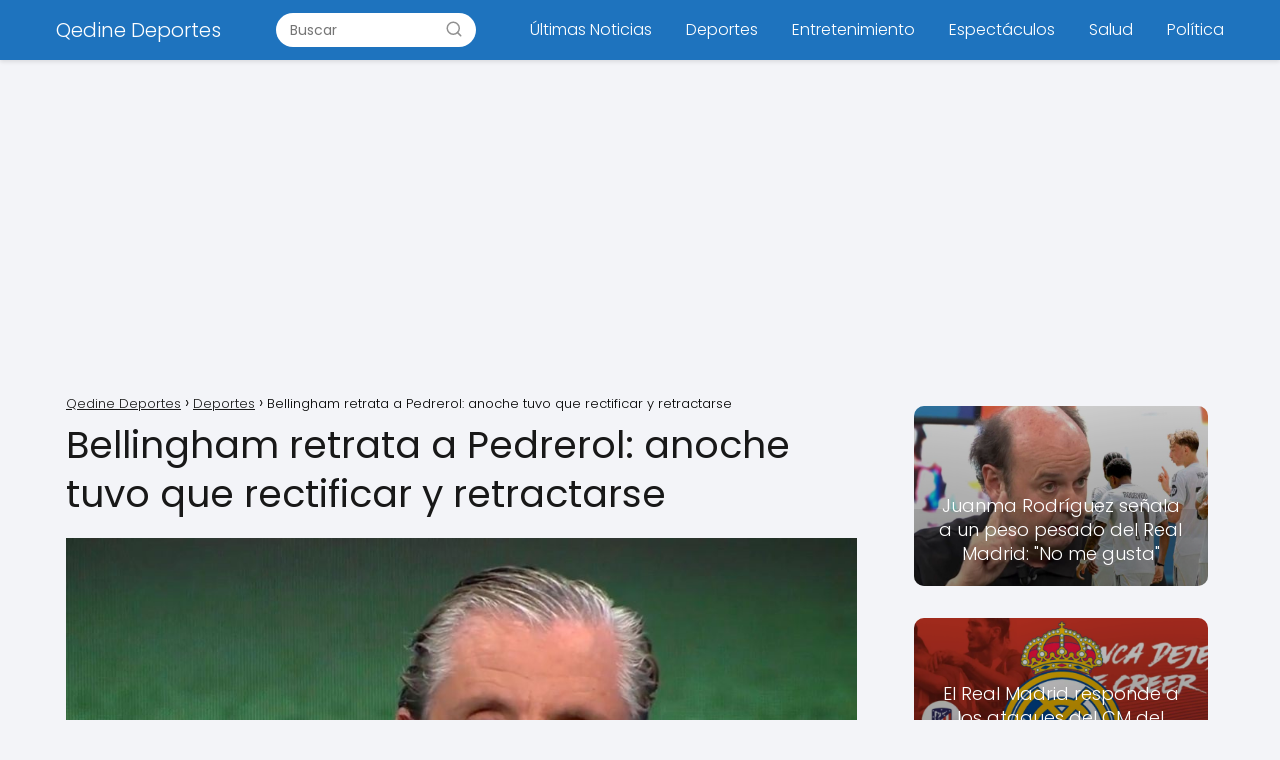

--- FILE ---
content_type: text/html; charset=UTF-8
request_url: https://qedinedeportes.com/bellingham-retrata-a-pedrerol-anoche-tuvo-que-rectificar-y-retractarse/
body_size: 15364
content:
<!DOCTYPE html>

<html dir="ltr" lang="es" prefix="og: https://ogp.me/ns#" >
	
<head>
	
<meta charset="UTF-8">
<meta name="viewport" content="width=device-width, initial-scale=1.0, maximum-scale=2.0">
<title>Bellingham retrata a Pedrerol: anoche tuvo que rectificar y retractarse | Qedine Deportes</title>
	<style>img:is([sizes="auto" i], [sizes^="auto," i]) { contain-intrinsic-size: 3000px 1500px }</style>
	
		<!-- All in One SEO 4.8.5 - aioseo.com -->
	<meta name="description" content="Jude Bellingham fue elegido nuevamente el MVP del partido ante un Nápoles que puso las cosas muy difíciles en el Diego Armando Maradona, que estuvo a reventar. El inglés demostró que también aparece en las grandes citas y fue el mejor del encuentro, entregándole una asistencia a Vinicius para el 1-1 y marcando un auténtico golazo para el 1-2. Bellingham es actualmente" />
	<meta name="robots" content="max-image-preview:large" />
	<meta name="author" content="Qedine"/>
	<meta name="keywords" content="el chiringuito de jugones,josep pedrerol,jude bellingham" />
	<link rel="canonical" href="https://qedinedeportes.com/bellingham-retrata-a-pedrerol-anoche-tuvo-que-rectificar-y-retractarse/" />
	<meta name="generator" content="All in One SEO (AIOSEO) 4.8.5" />
		<meta property="og:locale" content="es_ES" />
		<meta property="og:site_name" content="Qedine" />
		<meta property="og:type" content="article" />
		<meta property="og:title" content="Bellingham retrata a Pedrerol: anoche tuvo que rectificar y retractarse | Qedine Deportes" />
		<meta property="og:description" content="Jude Bellingham fue elegido nuevamente el MVP del partido ante un Nápoles que puso las cosas muy difíciles en el Diego Armando Maradona, que estuvo a reventar. El inglés demostró que también aparece en las grandes citas y fue el mejor del encuentro, entregándole una asistencia a Vinicius para el 1-1 y marcando un auténtico golazo para el 1-2. Bellingham es actualmente" />
		<meta property="og:url" content="https://qedinedeportes.com/bellingham-retrata-a-pedrerol-anoche-tuvo-que-rectificar-y-retractarse/" />
		<meta property="fb:app_id" content="823576372168934" />
		<meta property="fb:admins" content="100000263053697" />
		<meta property="og:image" content="https://qedinedeportes.com/wp-content/uploads/2023/10/bellingham-retrata-pedrerol-anoche-tuvo-rectificar-retractarse.jpg" />
		<meta property="og:image:secure_url" content="https://qedinedeportes.com/wp-content/uploads/2023/10/bellingham-retrata-pedrerol-anoche-tuvo-rectificar-retractarse.jpg" />
		<meta property="og:image:width" content="1000" />
		<meta property="og:image:height" content="563" />
		<meta property="article:published_time" content="2023-10-04T23:05:58+00:00" />
		<meta property="article:modified_time" content="2023-10-04T23:05:58+00:00" />
		<meta property="article:publisher" content="https://www.facebook.com/profile.php?id=100087201932923" />
		<meta name="twitter:card" content="summary_large_image" />
		<meta name="twitter:site" content="@Qedine" />
		<meta name="twitter:title" content="Bellingham retrata a Pedrerol: anoche tuvo que rectificar y retractarse | Qedine Deportes" />
		<meta name="twitter:description" content="Jude Bellingham fue elegido nuevamente el MVP del partido ante un Nápoles que puso las cosas muy difíciles en el Diego Armando Maradona, que estuvo a reventar. El inglés demostró que también aparece en las grandes citas y fue el mejor del encuentro, entregándole una asistencia a Vinicius para el 1-1 y marcando un auténtico golazo para el 1-2. Bellingham es actualmente" />
		<meta name="twitter:image" content="https://qedinedeportes.com/wp-content/uploads/2023/10/bellingham-retrata-pedrerol-anoche-tuvo-rectificar-retractarse.jpg" />
		<script type="application/ld+json" class="aioseo-schema">
			{"@context":"https:\/\/schema.org","@graph":[{"@type":"BreadcrumbList","@id":"https:\/\/qedinedeportes.com\/bellingham-retrata-a-pedrerol-anoche-tuvo-que-rectificar-y-retractarse\/#breadcrumblist","itemListElement":[{"@type":"ListItem","@id":"https:\/\/qedinedeportes.com#listItem","position":1,"name":"Home","item":"https:\/\/qedinedeportes.com","nextItem":{"@type":"ListItem","@id":"https:\/\/qedinedeportes.com\/deportes\/#listItem","name":"Deportes"}},{"@type":"ListItem","@id":"https:\/\/qedinedeportes.com\/deportes\/#listItem","position":2,"name":"Deportes","item":"https:\/\/qedinedeportes.com\/deportes\/","nextItem":{"@type":"ListItem","@id":"https:\/\/qedinedeportes.com\/bellingham-retrata-a-pedrerol-anoche-tuvo-que-rectificar-y-retractarse\/#listItem","name":"Bellingham retrata a Pedrerol: anoche tuvo que rectificar y retractarse"},"previousItem":{"@type":"ListItem","@id":"https:\/\/qedinedeportes.com#listItem","name":"Home"}},{"@type":"ListItem","@id":"https:\/\/qedinedeportes.com\/bellingham-retrata-a-pedrerol-anoche-tuvo-que-rectificar-y-retractarse\/#listItem","position":3,"name":"Bellingham retrata a Pedrerol: anoche tuvo que rectificar y retractarse","previousItem":{"@type":"ListItem","@id":"https:\/\/qedinedeportes.com\/deportes\/#listItem","name":"Deportes"}}]},{"@type":"NewsArticle","@id":"https:\/\/qedinedeportes.com\/bellingham-retrata-a-pedrerol-anoche-tuvo-que-rectificar-y-retractarse\/#newsarticle","name":"Bellingham retrata a Pedrerol: anoche tuvo que rectificar y retractarse | Qedine Deportes","headline":"Bellingham retrata a Pedrerol: anoche tuvo que rectificar y retractarse","author":{"@id":"https:\/\/qedinedeportes.com\/author\/qedine\/#author"},"publisher":{"@id":"https:\/\/qedinedeportes.com\/#organization"},"image":{"@type":"ImageObject","url":"https:\/\/qedinedeportes.com\/wp-content\/uploads\/2023\/10\/bellingham-retrata-pedrerol-anoche-tuvo-rectificar-retractarse.jpg","width":1000,"height":563},"datePublished":"2023-10-04T23:05:58+02:00","dateModified":"2023-10-04T23:05:58+02:00","inLanguage":"es-ES","mainEntityOfPage":{"@id":"https:\/\/qedinedeportes.com\/bellingham-retrata-a-pedrerol-anoche-tuvo-que-rectificar-y-retractarse\/#webpage"},"isPartOf":{"@id":"https:\/\/qedinedeportes.com\/bellingham-retrata-a-pedrerol-anoche-tuvo-que-rectificar-y-retractarse\/#webpage"},"articleSection":"Deportes, El Chiringuito de jugones, Josep Pedrerol, Jude Bellingham","dateline":"Publicado el octubre 4, 2023."},{"@type":"Organization","@id":"https:\/\/qedinedeportes.com\/#organization","name":"Qedine","description":"\u00daltimas noticias de deportes en el principal diario deportivo en espa\u00f1ol.  Noticias y v\u00eddeos de f\u00fatbol, baloncesto, f\u00f3rmula 1, retransmisiones en directo, cr\u00f3nicas y estad\u00edsticas con Qedine.com","url":"https:\/\/qedinedeportes.com\/","logo":{"@type":"ImageObject","url":"https:\/\/qedinedeportes.com\/qedinewhite.svg","@id":"https:\/\/qedinedeportes.com\/bellingham-retrata-a-pedrerol-anoche-tuvo-que-rectificar-y-retractarse\/#organizationLogo"},"image":{"@id":"https:\/\/qedinedeportes.com\/bellingham-retrata-a-pedrerol-anoche-tuvo-que-rectificar-y-retractarse\/#organizationLogo"},"sameAs":["https:\/\/www.instagram.com\/Qedine","https:\/\/www.youtube.com\/Qedine"]},{"@type":"Person","@id":"https:\/\/qedinedeportes.com\/author\/qedine\/#author","url":"https:\/\/qedinedeportes.com\/author\/qedine\/","name":"Qedine","image":{"@type":"ImageObject","@id":"https:\/\/qedinedeportes.com\/bellingham-retrata-a-pedrerol-anoche-tuvo-que-rectificar-y-retractarse\/#authorImage","url":"https:\/\/qedinedeportes.com\/wp-content\/uploads\/2023\/10\/avatar-qedine.png","width":96,"height":96,"caption":"Qedine"},"sameAs":["https:\/\/instagram.com\/qedine","https:\/\/youtube.com\/qedine"]},{"@type":"WebPage","@id":"https:\/\/qedinedeportes.com\/bellingham-retrata-a-pedrerol-anoche-tuvo-que-rectificar-y-retractarse\/#webpage","url":"https:\/\/qedinedeportes.com\/bellingham-retrata-a-pedrerol-anoche-tuvo-que-rectificar-y-retractarse\/","name":"Bellingham retrata a Pedrerol: anoche tuvo que rectificar y retractarse | Qedine Deportes","description":"Jude Bellingham fue elegido nuevamente el MVP del partido ante un N\u00e1poles que puso las cosas muy dif\u00edciles en el Diego Armando Maradona, que estuvo a reventar. El ingl\u00e9s demostr\u00f3 que tambi\u00e9n aparece en las grandes citas y fue el mejor del encuentro, entreg\u00e1ndole una asistencia a Vinicius para el 1-1 y marcando un aut\u00e9ntico golazo para el 1-2. Bellingham es actualmente","inLanguage":"es-ES","isPartOf":{"@id":"https:\/\/qedinedeportes.com\/#website"},"breadcrumb":{"@id":"https:\/\/qedinedeportes.com\/bellingham-retrata-a-pedrerol-anoche-tuvo-que-rectificar-y-retractarse\/#breadcrumblist"},"author":{"@id":"https:\/\/qedinedeportes.com\/author\/qedine\/#author"},"creator":{"@id":"https:\/\/qedinedeportes.com\/author\/qedine\/#author"},"image":{"@type":"ImageObject","url":"https:\/\/qedinedeportes.com\/wp-content\/uploads\/2023\/10\/bellingham-retrata-pedrerol-anoche-tuvo-rectificar-retractarse.jpg","@id":"https:\/\/qedinedeportes.com\/bellingham-retrata-a-pedrerol-anoche-tuvo-que-rectificar-y-retractarse\/#mainImage","width":1000,"height":563},"primaryImageOfPage":{"@id":"https:\/\/qedinedeportes.com\/bellingham-retrata-a-pedrerol-anoche-tuvo-que-rectificar-y-retractarse\/#mainImage"},"datePublished":"2023-10-04T23:05:58+02:00","dateModified":"2023-10-04T23:05:58+02:00"},{"@type":"WebSite","@id":"https:\/\/qedinedeportes.com\/#website","url":"https:\/\/qedinedeportes.com\/","name":"Qedine","description":"\u00daltimas noticias de deportes en el principal diario deportivo en espa\u00f1ol.  Noticias y v\u00eddeos de f\u00fatbol, baloncesto, f\u00f3rmula 1, retransmisiones en directo, cr\u00f3nicas y estad\u00edsticas con Qedine.com","inLanguage":"es-ES","publisher":{"@id":"https:\/\/qedinedeportes.com\/#organization"}}]}
		</script>
		<!-- All in One SEO -->

<link rel="alternate" type="application/rss+xml" title="Qedine Deportes &raquo; Feed" href="https://qedinedeportes.com/feed/" />
<link rel="alternate" type="application/rss+xml" title="Qedine Deportes &raquo; Feed de los comentarios" href="https://qedinedeportes.com/comments/feed/" />
<link rel="alternate" type="application/rss+xml" title="Qedine Deportes &raquo; Comentario Bellingham retrata a Pedrerol: anoche tuvo que rectificar y retractarse del feed" href="https://qedinedeportes.com/bellingham-retrata-a-pedrerol-anoche-tuvo-que-rectificar-y-retractarse/feed/" />
<link rel='stylesheet' id='wp-block-library-css' href='https://qedinedeportes.com/wp-includes/css/dist/block-library/style.min.css?ver=6.8.3' type='text/css' media='all' />
<style id='classic-theme-styles-inline-css' type='text/css'>
/*! This file is auto-generated */
.wp-block-button__link{color:#fff;background-color:#32373c;border-radius:9999px;box-shadow:none;text-decoration:none;padding:calc(.667em + 2px) calc(1.333em + 2px);font-size:1.125em}.wp-block-file__button{background:#32373c;color:#fff;text-decoration:none}
</style>
<style id='global-styles-inline-css' type='text/css'>
:root{--wp--preset--aspect-ratio--square: 1;--wp--preset--aspect-ratio--4-3: 4/3;--wp--preset--aspect-ratio--3-4: 3/4;--wp--preset--aspect-ratio--3-2: 3/2;--wp--preset--aspect-ratio--2-3: 2/3;--wp--preset--aspect-ratio--16-9: 16/9;--wp--preset--aspect-ratio--9-16: 9/16;--wp--preset--color--black: #000000;--wp--preset--color--cyan-bluish-gray: #abb8c3;--wp--preset--color--white: #ffffff;--wp--preset--color--pale-pink: #f78da7;--wp--preset--color--vivid-red: #cf2e2e;--wp--preset--color--luminous-vivid-orange: #ff6900;--wp--preset--color--luminous-vivid-amber: #fcb900;--wp--preset--color--light-green-cyan: #7bdcb5;--wp--preset--color--vivid-green-cyan: #00d084;--wp--preset--color--pale-cyan-blue: #8ed1fc;--wp--preset--color--vivid-cyan-blue: #0693e3;--wp--preset--color--vivid-purple: #9b51e0;--wp--preset--gradient--vivid-cyan-blue-to-vivid-purple: linear-gradient(135deg,rgba(6,147,227,1) 0%,rgb(155,81,224) 100%);--wp--preset--gradient--light-green-cyan-to-vivid-green-cyan: linear-gradient(135deg,rgb(122,220,180) 0%,rgb(0,208,130) 100%);--wp--preset--gradient--luminous-vivid-amber-to-luminous-vivid-orange: linear-gradient(135deg,rgba(252,185,0,1) 0%,rgba(255,105,0,1) 100%);--wp--preset--gradient--luminous-vivid-orange-to-vivid-red: linear-gradient(135deg,rgba(255,105,0,1) 0%,rgb(207,46,46) 100%);--wp--preset--gradient--very-light-gray-to-cyan-bluish-gray: linear-gradient(135deg,rgb(238,238,238) 0%,rgb(169,184,195) 100%);--wp--preset--gradient--cool-to-warm-spectrum: linear-gradient(135deg,rgb(74,234,220) 0%,rgb(151,120,209) 20%,rgb(207,42,186) 40%,rgb(238,44,130) 60%,rgb(251,105,98) 80%,rgb(254,248,76) 100%);--wp--preset--gradient--blush-light-purple: linear-gradient(135deg,rgb(255,206,236) 0%,rgb(152,150,240) 100%);--wp--preset--gradient--blush-bordeaux: linear-gradient(135deg,rgb(254,205,165) 0%,rgb(254,45,45) 50%,rgb(107,0,62) 100%);--wp--preset--gradient--luminous-dusk: linear-gradient(135deg,rgb(255,203,112) 0%,rgb(199,81,192) 50%,rgb(65,88,208) 100%);--wp--preset--gradient--pale-ocean: linear-gradient(135deg,rgb(255,245,203) 0%,rgb(182,227,212) 50%,rgb(51,167,181) 100%);--wp--preset--gradient--electric-grass: linear-gradient(135deg,rgb(202,248,128) 0%,rgb(113,206,126) 100%);--wp--preset--gradient--midnight: linear-gradient(135deg,rgb(2,3,129) 0%,rgb(40,116,252) 100%);--wp--preset--font-size--small: 13px;--wp--preset--font-size--medium: 20px;--wp--preset--font-size--large: 36px;--wp--preset--font-size--x-large: 42px;--wp--preset--spacing--20: 0.44rem;--wp--preset--spacing--30: 0.67rem;--wp--preset--spacing--40: 1rem;--wp--preset--spacing--50: 1.5rem;--wp--preset--spacing--60: 2.25rem;--wp--preset--spacing--70: 3.38rem;--wp--preset--spacing--80: 5.06rem;--wp--preset--shadow--natural: 6px 6px 9px rgba(0, 0, 0, 0.2);--wp--preset--shadow--deep: 12px 12px 50px rgba(0, 0, 0, 0.4);--wp--preset--shadow--sharp: 6px 6px 0px rgba(0, 0, 0, 0.2);--wp--preset--shadow--outlined: 6px 6px 0px -3px rgba(255, 255, 255, 1), 6px 6px rgba(0, 0, 0, 1);--wp--preset--shadow--crisp: 6px 6px 0px rgba(0, 0, 0, 1);}:where(.is-layout-flex){gap: 0.5em;}:where(.is-layout-grid){gap: 0.5em;}body .is-layout-flex{display: flex;}.is-layout-flex{flex-wrap: wrap;align-items: center;}.is-layout-flex > :is(*, div){margin: 0;}body .is-layout-grid{display: grid;}.is-layout-grid > :is(*, div){margin: 0;}:where(.wp-block-columns.is-layout-flex){gap: 2em;}:where(.wp-block-columns.is-layout-grid){gap: 2em;}:where(.wp-block-post-template.is-layout-flex){gap: 1.25em;}:where(.wp-block-post-template.is-layout-grid){gap: 1.25em;}.has-black-color{color: var(--wp--preset--color--black) !important;}.has-cyan-bluish-gray-color{color: var(--wp--preset--color--cyan-bluish-gray) !important;}.has-white-color{color: var(--wp--preset--color--white) !important;}.has-pale-pink-color{color: var(--wp--preset--color--pale-pink) !important;}.has-vivid-red-color{color: var(--wp--preset--color--vivid-red) !important;}.has-luminous-vivid-orange-color{color: var(--wp--preset--color--luminous-vivid-orange) !important;}.has-luminous-vivid-amber-color{color: var(--wp--preset--color--luminous-vivid-amber) !important;}.has-light-green-cyan-color{color: var(--wp--preset--color--light-green-cyan) !important;}.has-vivid-green-cyan-color{color: var(--wp--preset--color--vivid-green-cyan) !important;}.has-pale-cyan-blue-color{color: var(--wp--preset--color--pale-cyan-blue) !important;}.has-vivid-cyan-blue-color{color: var(--wp--preset--color--vivid-cyan-blue) !important;}.has-vivid-purple-color{color: var(--wp--preset--color--vivid-purple) !important;}.has-black-background-color{background-color: var(--wp--preset--color--black) !important;}.has-cyan-bluish-gray-background-color{background-color: var(--wp--preset--color--cyan-bluish-gray) !important;}.has-white-background-color{background-color: var(--wp--preset--color--white) !important;}.has-pale-pink-background-color{background-color: var(--wp--preset--color--pale-pink) !important;}.has-vivid-red-background-color{background-color: var(--wp--preset--color--vivid-red) !important;}.has-luminous-vivid-orange-background-color{background-color: var(--wp--preset--color--luminous-vivid-orange) !important;}.has-luminous-vivid-amber-background-color{background-color: var(--wp--preset--color--luminous-vivid-amber) !important;}.has-light-green-cyan-background-color{background-color: var(--wp--preset--color--light-green-cyan) !important;}.has-vivid-green-cyan-background-color{background-color: var(--wp--preset--color--vivid-green-cyan) !important;}.has-pale-cyan-blue-background-color{background-color: var(--wp--preset--color--pale-cyan-blue) !important;}.has-vivid-cyan-blue-background-color{background-color: var(--wp--preset--color--vivid-cyan-blue) !important;}.has-vivid-purple-background-color{background-color: var(--wp--preset--color--vivid-purple) !important;}.has-black-border-color{border-color: var(--wp--preset--color--black) !important;}.has-cyan-bluish-gray-border-color{border-color: var(--wp--preset--color--cyan-bluish-gray) !important;}.has-white-border-color{border-color: var(--wp--preset--color--white) !important;}.has-pale-pink-border-color{border-color: var(--wp--preset--color--pale-pink) !important;}.has-vivid-red-border-color{border-color: var(--wp--preset--color--vivid-red) !important;}.has-luminous-vivid-orange-border-color{border-color: var(--wp--preset--color--luminous-vivid-orange) !important;}.has-luminous-vivid-amber-border-color{border-color: var(--wp--preset--color--luminous-vivid-amber) !important;}.has-light-green-cyan-border-color{border-color: var(--wp--preset--color--light-green-cyan) !important;}.has-vivid-green-cyan-border-color{border-color: var(--wp--preset--color--vivid-green-cyan) !important;}.has-pale-cyan-blue-border-color{border-color: var(--wp--preset--color--pale-cyan-blue) !important;}.has-vivid-cyan-blue-border-color{border-color: var(--wp--preset--color--vivid-cyan-blue) !important;}.has-vivid-purple-border-color{border-color: var(--wp--preset--color--vivid-purple) !important;}.has-vivid-cyan-blue-to-vivid-purple-gradient-background{background: var(--wp--preset--gradient--vivid-cyan-blue-to-vivid-purple) !important;}.has-light-green-cyan-to-vivid-green-cyan-gradient-background{background: var(--wp--preset--gradient--light-green-cyan-to-vivid-green-cyan) !important;}.has-luminous-vivid-amber-to-luminous-vivid-orange-gradient-background{background: var(--wp--preset--gradient--luminous-vivid-amber-to-luminous-vivid-orange) !important;}.has-luminous-vivid-orange-to-vivid-red-gradient-background{background: var(--wp--preset--gradient--luminous-vivid-orange-to-vivid-red) !important;}.has-very-light-gray-to-cyan-bluish-gray-gradient-background{background: var(--wp--preset--gradient--very-light-gray-to-cyan-bluish-gray) !important;}.has-cool-to-warm-spectrum-gradient-background{background: var(--wp--preset--gradient--cool-to-warm-spectrum) !important;}.has-blush-light-purple-gradient-background{background: var(--wp--preset--gradient--blush-light-purple) !important;}.has-blush-bordeaux-gradient-background{background: var(--wp--preset--gradient--blush-bordeaux) !important;}.has-luminous-dusk-gradient-background{background: var(--wp--preset--gradient--luminous-dusk) !important;}.has-pale-ocean-gradient-background{background: var(--wp--preset--gradient--pale-ocean) !important;}.has-electric-grass-gradient-background{background: var(--wp--preset--gradient--electric-grass) !important;}.has-midnight-gradient-background{background: var(--wp--preset--gradient--midnight) !important;}.has-small-font-size{font-size: var(--wp--preset--font-size--small) !important;}.has-medium-font-size{font-size: var(--wp--preset--font-size--medium) !important;}.has-large-font-size{font-size: var(--wp--preset--font-size--large) !important;}.has-x-large-font-size{font-size: var(--wp--preset--font-size--x-large) !important;}
:where(.wp-block-post-template.is-layout-flex){gap: 1.25em;}:where(.wp-block-post-template.is-layout-grid){gap: 1.25em;}
:where(.wp-block-columns.is-layout-flex){gap: 2em;}:where(.wp-block-columns.is-layout-grid){gap: 2em;}
:root :where(.wp-block-pullquote){font-size: 1.5em;line-height: 1.6;}
</style>
<link rel='stylesheet' id='asap-style-css' href='https://qedinedeportes.com/wp-content/themes/asap/assets/css/main.min.css?ver=05140823' type='text/css' media='all' />
<style id='asap-style-inline-css' type='text/css'>
body {font-family: 'Poppins', sans-serif !important;background: #F3F4F8;font-weight: 300 !important;}h1,h2,h3,h4,h5,h6 {font-family: 'Poppins', sans-serif !important;font-weight: 400;line-height: 1.3;}h1 {color:#181818}h2,h5,h6{color:#181818}h3{color:#181818}h4{color:#181818}.article-loop p,.article-loop-featured p,.article-loop h2,.article-loop h3,.article-loop h4,.article-loop-featured h2,.article-loop-featured h3,.article-loop span.entry-title, .related-posts p,.last-post-sidebar p,.woocommerce-loop-product__title {font-family: 'Poppins', sans-serif !important;font-size: 18px !important;font-weight: 300 !important;}.article-loop .show-extract p,.article-loop .show-extract span {font-family: 'Poppins', sans-serif !important;font-weight: 300 !important;}a {color: #1e73be;}.the-content .post-index span,.des-category .post-index span {font-size:18px;}.the-content .post-index li,.the-content .post-index a,.des-category .post-index li,.des-category .post-index a,.comment-respond > p > span > a,.asap-pros-cons-title span,.asap-pros-cons ul li span,.woocommerce #reviews #comments ol.commentlist li .comment-text p,.woocommerce #review_form #respond p,.woocommerce .comment-reply-title,.woocommerce form .form-row label, .woocommerce-page form .form-row label {font-size: calc(18px - 2px);}.content-tags a,.tagcloud a {border:1px solid #1e73be;}.content-tags a:hover,.tagcloud a:hover {color: #1e73be99;}p,.the-content ul li,.the-content ol li {color: #181818;font-size: 18px;line-height: 1.6;}.comment-author cite,.primary-sidebar ul li a,.woocommerce ul.products li.product .price,span.asap-author,.content-cluster .show-extract span {color: #181818;}.comment-body p,#commentform input,#commentform textarea{font-size: calc(18px - 2px);}.social-title {font-size: calc(18px - 3px);}.breadcrumb a,.breadcrumb span,.woocommerce .woocommerce-breadcrumb {font-size: calc(18px - 5px);}.content-footer p,.content-footer li,.search-header input:not([type=submit]):not([type=radio]):not([type=checkbox]):not([type=file]) {font-size: calc(18px - 4px) !important;}.search-header input:not([type=submit]):not([type=radio]):not([type=checkbox]):not([type=file]) {border:1px solid #FFFFFF26 !important;}h1 {font-size: 38px;}h2 {font-size: 32px;}h3 {font-size: 28px;}h4 {font-size: 23px;}.site-header,#cookiesbox {background: #1e73be;}.site-header-wc a span.count-number {border:1px solid #FFFFFF;}.content-footer {background: #1e73be;}.comment-respond > p,.area-comentarios ol > p,.error404 .content-loop p + p,.search .content-loop .search-home + p {border-bottom:1px solid #1e73be}.pagination a,.nav-links a,.woocommerce #respond input#submit,.woocommerce a.button, .woocommerce button.button,.woocommerce input.button,.woocommerce #respond input#submit.alt,.woocommerce a.button.alt,.woocommerce button.button.alt,.woocommerce input.button.alt,.wpcf7-form input.wpcf7-submit {background: #1e73be;color: #FFFFFF !important;}.woocommerce div.product .woocommerce-tabs ul.tabs li.active {border-bottom: 2px solid #1e73be;}.pagination a:hover,.nav-links a:hover {background: #1e73beB3;}.article-loop a span.entry-title{color:#181818 !important;}.article-loop a:hover p,.article-loop a:hover h2,.article-loop a:hover h3,.article-loop a:hover span.entry-title {color: #1e73be !important;}.article-loop.custom-links a:hover span.entry-title,.asap-loop-horizontal .article-loop a:hover span.entry-title {color: #181818 !important;}#commentform input,#commentform textarea {border: 2px solid #1e73be;font-weight: 300 !important;}.content-loop {max-width: 1180px;}.site-header-content,.site-header-content-top {max-width: 1200px;}.content-footer {max-width: calc(1200px - 32px); }.content-footer-social {background: #1e73be1A;}.content-single {max-width: 1180px;}.content-page {max-width: 1000px;}.content-wc {max-width: 980px;}.reply a,.go-top {background: #1e73be;color: #FFFFFF;}.reply a {border: 2px solid #1e73be;}#commentform input[type=submit] {background: #1e73be;color: #FFFFFF;}.site-header a,header,header label {color: #FFFFFF;}.content-footer a,.content-footer p,.content-footer .widget-area {color: #FFFFFF;}header .line {background: #FFFFFF;}.site-logo img {max-width: 200px;width:100%;}.search-header {margin-left: 0px;}.primary-sidebar {width:300px;}p.sidebar-title,.comment-respond > p,.area-comentarios ol > p,.asap-subtitle {font-size:calc(18px + 2px);}.popular-post-sidebar ol a {color:#181818;font-size:calc(18px - 2px);}.popular-post-sidebar ol li:before,.primary-sidebar div ul li:before {border-color: #1e73be;}.search-form input[type=submit] {background:#1e73be;}.search-form {border:2px solid #1e73be;}.sidebar-title:after,.archive .content-loop h1:after {background:#1e73be;}.single-nav .nav-prev a:before, .single-nav .nav-next a:before {border-color:#1e73be;}.single-nav a {color:#181818;font-size:calc(18px - 3px);}.the-content .post-index {border-top:2px solid #1e73be;}.the-content .post-index #show-table {color:#1e73be;font-size: calc(18px - 3px);font-weight: 300;}.the-content .post-index .btn-show {font-size: calc(18px - 3px) !important;}.search-header form {width:200px;}.site-header .site-header-wc svg {stroke:#FFFFFF;}.item-featured {color:#FFFFFF;background:#f16028;}.checkbox .check-table svg {stroke:#1e73be;}.content-area .article-loop-featured:nth-child(4) {margin-bottom:3rem;}.article-content,#commentform input, #commentform textarea,.reply a,.woocommerce #respond input#submit, .woocommerce #respond input#submit.alt,.woocommerce-address-fields__field-wrapper input,.woocommerce-EditAccountForm input,.wpcf7-form input,.wpcf7-form textarea,.wpcf7-form input.wpcf7-submit {border-radius:10px !important;}.pagination a, .pagination span, .nav-links a {border-radius:50%;min-width:2.5rem;}.reply a {padding:6px 8px !important;}.asap-icon,.asap-icon-single {border-radius:50%;}.asap-icon{margin-right:1px;padding:.6rem !important;}.content-footer-social {border-top-left-radius:10px;border-top-right-radius:10px;}.item-featured,.content-item-category>span,.woocommerce span.onsale,.woocommerce a.button,.woocommerce button.button, .woocommerce input.button, .woocommerce a.button.alt, .woocommerce button.button.alt, .woocommerce input.button.alt,.product-gallery-summary .quantity input,#add_payment_method table.cart input,.woocommerce-cart table.cart input, .woocommerce-checkout table.cart input,.woocommerce div.product form.cart .variations select {border-radius:2rem !important;}.search-home input {border-radius:2rem !important;padding: 0.875rem 1.25rem !important;}.search-home button.s-btn {margin-right:1.25rem !important;}#cookiesbox p,#cookiesbox a {color: #FFFFFF;}#cookiesbox button {background: #FFFFFF;color:#1e73be;}@media (max-width: 1050px) and (min-width:481px) {.article-loop-featured .article-image-featured {border-radius: 10px !important;}}@media (min-width:1050px) { ul.sub-menu,ul.sub-menu li {border-radius:10px;}.search-header input {border-radius:2rem !important;padding: 0 0 0 .85rem !important;}.search-header button.s-btn {width:2.65rem !important;}.site-header .asap-icon svg { stroke: #FFFFFF !important;}.article-loop-featured:first-child .article-image-featured {border-top-left-radius:10px !important;}.article-loop-featured:nth-child(1) .article-image-featured {border-bottom-left-radius:10px !important;}.article-loop-featured:nth-child(4) .article-image-featured {border-top-right-radius:10px !important;}.article-loop-featured:nth-child(4) .article-image-featured {border-bottom-right-radius:10px !important;}.primary-sidebar .article-image-featured {border-radius:10px !important;}}@media (min-width:1050px) {.content-footer {border-top-left-radius:10px;border-top-right-radius:10px;}}.article-content {height:196px;}.content-thin .content-cluster .article-content {height:160px !important;}.last-post-sidebar .article-content {height: 140px;margin-bottom: 8px}.related-posts .article-content {height: 120px;}.asap-box-design .article-content:not(.asap-box-design .last-post-sidebar .article-content) {min-height:196px;}.asap-box-design .related-posts .article-content {min-height:120px !important;}.asap-box-design .content-thin .content-cluster .article-content {heigth:160px !important;min-height:160px !important;}@media (max-width:1050px) { .last-post-sidebar .article-content,.related-posts .article-content {height: 150px !important}}@media (max-width: 480px) {.article-content {height: 180px}}@media (min-width:480px){.asap-loop-horizontal .content-thin .asap-columns-1 .content-cluster .article-image,.asap-loop-horizontal .content-thin .asap-columns-1 .content-cluster .article-content {height:100% !important;}.asap-loop-horizontal .asap-columns-1 .article-image:not(.asap-loop-horizontal .last-post-sidebar .asap-columns-1 .article-image), .asap-loop-horizontal .asap-columns-1 .article-content:not(.asap-loop-horizontal .last-post-sidebar .asap-columns-1 .article-content) {height:100% !important;}.asap-loop-horizontal .asap-columns-2 .article-image,.asap-loop-horizontal .asap-columns-2 .article-content,.asap-loop-horizontal .content-thin .asap-columns-2 .content-cluster .article-image,.asap-loop-horizontal .content-thin .asap-columns-2 .content-cluster .article-content {min-height:140px !important;height:100% !important;}.asap-loop-horizontal .asap-columns-3 .article-image,.asap-loop-horizontal .asap-columns-3 .article-content,.asap-loop-horizontal .content-thin .asap-columns-3 .content-cluster .article-image,.asap-loop-horizontal .content-thin .asap-columns-3 .content-cluster .article-content {min-height:120px !important;height:100% !important;}.asap-loop-horizontal .asap-columns-4 .article-image,.asap-loop-horizontal .asap-columns-4 .article-content,.asap-loop-horizontal .content-thin .asap-columns-4 .content-cluster .article-image,.asap-loop-horizontal .content-thin .asap-columns-4.content-cluster .article-content {min-height:100px !important;height:100% !important;}.asap-loop-horizontal .asap-columns-5 .article-image,.asap-loop-horizontal .asap-columns-5 .article-content,.asap-loop-horizontal .content-thin .asap-columns-5 .content-cluster .article-image,.asap-loop-horizontal .content-thin .asap-columns-5 .content-cluster .article-content {min-height:90px !important;height:100% !important;}}.article-loop .article-image,.article-loop a p,.article-loop img,.article-image-featured,input,textarea,a { transition:all .2s; }.article-loop:hover .article-image,.article-loop:hover img{transform:scale(1.05) }@media(max-width:480px) {h1,.archive .content-loop h1 {font-size: calc(38px - 8px);}h2 {font-size: calc(32px - 4px);}h3 {font-size: calc(28px - 4px);}.article-loop-featured .article-image-featured {border-radius:10px !important;}}@media(min-width:1050px) {.content-thin {width: calc(95% - 300px);}#menu>ul {font-size: calc(18px - 2px);} #menu ul .menu-item-has-children:after {border: solid #FFFFFF;border-width: 0 2px 2px 0;}}@media(max-width:1050px) {#menu ul li .sub-menu li a:hover { color:#1e73be !important;}#menu ul>li ul>li>a{font-size: calc(18px - 2px);}}.item-featured {margin-top:44px;} .asap-box-design .last-post-sidebar .article-content { min-height:140px;}.asap-box-design .last-post-sidebar .article-loop {margin-bottom:.85rem !important;} .asap-box-design .last-post-sidebar article:last-child { margin-bottom:2rem !important;}.asap-date-loop {font-size: calc(18px - 5px) !important;text-align:center;}.the-content h2:before,.the-content h2 span:before {margin-top: -70px;height: 70px; }.content-footer .widget-area {padding-right:2rem;}footer {background: #1e73be;}.content-footer {padding:20px;}.content-footer p.widget-title {margin-bottom:10px;}.content-footer .logo-footer {width:100%;align-items:flex-start;}.content-footer-social {width: 100%;}.content-single,content-page {margin-bottom:2rem;}.content-footer-social > div {max-width: calc(1200px - 32px);margin:0 auto;}@media (min-width:1050px) {.content-footer {padding:30px 0;}.content-footer .logo-footer {margin:0 1rem 0 0 !important;padding-right:2rem !important;}}@media (max-width:1050px) {.content-footer .logo-footer {margin:0 0 1rem 0 !important;}.content-footer .widget-area {margin-top:2rem !important;}} .asap-box-design .the-content .post-index { background:#F3F4F8 !important;}.asap-box-design .asap-user-comment-text {background:#F3F4F8;}.asap-box-design .asap-user-comment-text:before {border-bottom: 8px solid #F3F4F8;}.asap-box-design .asap-show-desc .asap-box-container {flex-direction:column;justify-content:flex-start !important;align-items: flex-start !important;padding:1.5rem;}.asap-box-design .asap-show-desc .asap-box-container .show-extract span {margin-top:6px;margin-bottom:0 !important;}.asap-box-design .article-loop.asap-show-desc span.entry-title {text-align:left !important;padding:0 !important;margin-bottom: 8px !important;padding: 0 10px 0 0 !important;}.asap-box-design .asap-content-box .the-content {padding-top: 0 !important;}.asap-box-design .asap-content-box .post-thumbnail {margin-bottom: 1.5rem !important;}
</style>
<script type="text/javascript" src="https://qedinedeportes.com/wp-includes/js/jquery/jquery.min.js?ver=3.7.1" id="jquery-core-js"></script>
<script type="text/javascript" src="https://qedinedeportes.com/wp-includes/js/jquery/jquery-migrate.min.js?ver=3.4.1" id="jquery-migrate-js"></script>

<link rel='shortlink' href='https://qedinedeportes.com/?p=20071' />
<link rel="alternate" title="oEmbed (JSON)" type="application/json+oembed" href="https://qedinedeportes.com/wp-json/oembed/1.0/embed?url=https%3A%2F%2Fqedinedeportes.com%2Fbellingham-retrata-a-pedrerol-anoche-tuvo-que-rectificar-y-retractarse%2F" />
<link rel="alternate" title="oEmbed (XML)" type="text/xml+oembed" href="https://qedinedeportes.com/wp-json/oembed/1.0/embed?url=https%3A%2F%2Fqedinedeportes.com%2Fbellingham-retrata-a-pedrerol-anoche-tuvo-que-rectificar-y-retractarse%2F&#038;format=xml" />
<!-- This site is embedding videos using the Videojs HTML5 Player plugin v1.1.13 - http://wphowto.net/videojs-html5-player-for-wordpress-757 --><meta name="theme-color" content="#1e73be"><link rel="preload" as="image" href="https://qedinedeportes.com/wp-content/uploads/2023/10/bellingham-retrata-pedrerol-anoche-tuvo-rectificar-retractarse.jpg" imagesrcset="https://qedinedeportes.com/wp-content/uploads/2023/10/bellingham-retrata-pedrerol-anoche-tuvo-rectificar-retractarse.jpg 1000w, https://qedinedeportes.com/wp-content/uploads/2023/10/bellingham-retrata-pedrerol-anoche-tuvo-rectificar-retractarse-300x169.jpg 300w, https://qedinedeportes.com/wp-content/uploads/2023/10/bellingham-retrata-pedrerol-anoche-tuvo-rectificar-retractarse-768x432.jpg 768w, https://qedinedeportes.com/wp-content/uploads/2023/10/bellingham-retrata-pedrerol-anoche-tuvo-rectificar-retractarse-696x392.jpg 696w" imagesizes="(max-width: 1000px) 100vw, 1000px" /><style>@font-face {
            font-family: "Poppins";
            font-style: normal;
            font-weight: 300;
            src: local(""),
            url("https://qedinedeportes.com/wp-content/themes/asap/assets/fonts/poppins-300.woff2") format("woff2"),
            url("https://qedinedeportes.com/wp-content/themes/asap/assets/fonts/poppins-300.woff") format("woff");
            font-display: swap;
        } @font-face {
            font-family: "Poppins";
            font-style: normal;
            font-weight: 700;
            src: local(""),
            url("https://qedinedeportes.com/wp-content/themes/asap/assets/fonts/poppins-700.woff2") format("woff2"),
            url("https://qedinedeportes.com/wp-content/themes/asap/assets/fonts/poppins-700.woff") format("woff");
            font-display: swap;
        } @font-face {
            font-family: "Poppins";
            font-style: normal;
            font-weight: 400;
            src: local(""),
            url("https://qedinedeportes.com/wp-content/themes/asap/assets/fonts/poppins-400.woff2") format("woff2"),
            url("https://qedinedeportes.com/wp-content/themes/asap/assets/fonts/poppins-400.woff") format("woff");
            font-display: swap;
        } </style>


<!-- Schema: Organization -->

<script type="application/ld+json">
	{"@context":"http:\/\/schema.org","@type":"Organization","name":"Qedine Deportes","alternateName":"\u00daltimas noticias de deportes en el principal diario deportivo en espa\u00f1ol.  Noticias y v\u00eddeos de f\u00fatbol, baloncesto, f\u00f3rmula 1, retransmisiones en directo, cr\u00f3nicas y estad\u00edsticas con Qedine.com","url":"https:\/\/qedinedeportes.com"}</script>


<!-- Schema: Article -->

    <script type="application/ld+json">
        {"@context":"https:\/\/schema.org","@type":"Article","mainEntityOfPage":{"@type":"WebPage","@id":"https:\/\/qedinedeportes.com\/bellingham-retrata-a-pedrerol-anoche-tuvo-que-rectificar-y-retractarse\/"},"headline":"Bellingham retrata a Pedrerol: anoche tuvo que rectificar y retractarse","image":{"@type":"ImageObject","url":"https:\/\/qedinedeportes.com\/wp-content\/uploads\/2023\/10\/bellingham-retrata-pedrerol-anoche-tuvo-rectificar-retractarse.jpg"},"author":{"@type":"Person","name":"Qedine","sameAs":"https:\/\/qedinedeportes.com\/author\/qedine\/"},"publisher":{"@type":"Organization","name":"Qedine Deportes"},"datePublished":"2023-10-04 23:05","dateModified":"2023-10-04 23:05"}    </script>



<!-- Schema: Search -->

    <script type="application/ld+json">
        {"@context":"https:\/\/schema.org","@type":"WebSite","url":"https:\/\/qedinedeportes.com","potentialAction":{"@type":"SearchAction","target":{"@type":"EntryPoint","urlTemplate":"https:\/\/qedinedeportes.com\/?s={s}"},"query-input":"required name=s"}}    </script>




<!-- Schema: Video -->


<script async src="https://pagead2.googlesyndication.com/pagead/js/adsbygoogle.js?client=ca-pub-2218698870453668" crossorigin="anonymous"></script>	
	<script src="https://jsc.adskeeper.com/site/1038395.js" async>
</script>
</head>
	
<body class="wp-singular single postid-20071 wp-theme-asap asap-box-design">
	
	
	

	
<header class="site-header">

	<div class="site-header-content">
		
				
			
	<div class="site-name">
		<a href="https://qedinedeportes.com/">Qedine Deportes</a>
	</div>


			
	
	<div class="search-header">

		<form action="https://qedinedeportes.com/" method="get">

			<input autocomplete="off" id="search-header" placeholder="Buscar" value="" name="s" required>
		
						
			<button class="s-btn" type="submit" aria-label="Buscar">
				<svg xmlns="http://www.w3.org/2000/svg" viewBox="0 0 24 24">
					<circle cx="11" cy="11" r="8"></circle>
					<line x1="21" y1="21" x2="16.65" y2="16.65"></line>
				</svg>
			</button>

		</form>	

	</div>

			
						
			
		
		

<div>
	
		
	<input type="checkbox" id="btn-menu" />
	
	<label id="nav-icon" for="btn-menu">

		<div class="circle nav-icon">

			<span class="line top"></span>
			<span class="line middle"></span>
			<span class="line bottom"></span>

		</div>
		
	</label>
	
	
	<nav id="menu" itemscope="itemscope" itemtype="http://schema.org/SiteNavigationElement" role="navigation"  >
		
		
		<div class="search-responsive">

			<form action="https://qedinedeportes.com/" method="get">
				
				<input autocomplete="off" id="search-menu" placeholder="Buscar" value="" name="s" required>
				
												
				<button class="s-btn" type="submit" aria-label="Buscar">
					<svg xmlns="http://www.w3.org/2000/svg" viewBox="0 0 24 24">
						<circle cx="11" cy="11" r="8"></circle>
						<line x1="21" y1="21" x2="16.65" y2="16.65"></line>
					</svg>
				</button>
				
			</form>	

		</div>

		
		<ul id="menu-top-menu" class="header-menu"><li id="menu-item-20193" class="menu-item menu-item-type-taxonomy menu-item-object-category menu-item-20193"><a href="https://qedinedeportes.com/noticias/" itemprop="url">Últimas Noticias</a></li>
<li id="menu-item-20192" class="menu-item menu-item-type-taxonomy menu-item-object-category current-post-ancestor current-menu-parent current-post-parent menu-item-20192"><a href="https://qedinedeportes.com/deportes/" itemprop="url">Deportes</a></li>
<li id="menu-item-20195" class="menu-item menu-item-type-taxonomy menu-item-object-category menu-item-20195"><a href="https://qedinedeportes.com/entretenimiento/" itemprop="url">Entretenimiento</a></li>
<li id="menu-item-20196" class="menu-item menu-item-type-taxonomy menu-item-object-category menu-item-20196"><a href="https://qedinedeportes.com/espectaculos/" itemprop="url">Espectáculos</a></li>
<li id="menu-item-20197" class="menu-item menu-item-type-taxonomy menu-item-object-category menu-item-20197"><a href="https://qedinedeportes.com/salud/" itemprop="url">Salud</a></li>
<li id="menu-item-20198" class="menu-item menu-item-type-taxonomy menu-item-object-category menu-item-20198"><a href="https://qedinedeportes.com/politica/" itemprop="url">Política</a></li>
</ul>		
				
	</nav> 
	
</div>					
	</div>
	
</header>



<main class="content-single">
	
	
				<div class="ads-asap ads-asap-top ads-asap-aligncenter ">

				<script async src="https://pagead2.googlesyndication.com/pagead/js/adsbygoogle.js?client=ca-pub-2218698870453668"
     crossorigin="anonymous"></script>
<!-- Header -->
<ins class="adsbygoogle"
     style="display:block"
     data-ad-client="ca-pub-2218698870453668"
     data-ad-slot="3602167638"
     data-ad-format="auto"
     data-full-width-responsive="true"></ins>
<script>
     (adsbygoogle = window.adsbygoogle || []).push({});
</script>
				</div>

						
			
		
					
	<article class="content-thin">
				
		
		
	
		
		<div role="navigation" aria-label="Breadcrumbs" class="breadcrumb-trail breadcrumbs" itemprop="breadcrumb"><ul class="breadcrumb" itemscope itemtype="http://schema.org/BreadcrumbList"><meta name="numberOfItems" content="3" /><meta name="itemListOrder" content="Ascending" /><li itemprop="itemListElement" itemscope itemtype="http://schema.org/ListItem" class="trail-item trail-begin"><a href="https://qedinedeportes.com/" rel="home" itemprop="item"><span itemprop="name">Qedine Deportes</span></a><meta itemprop="position" content="1" /></li><li itemprop="itemListElement" itemscope itemtype="http://schema.org/ListItem" class="trail-item"><a href="https://qedinedeportes.com/deportes/" itemprop="item"><span itemprop="name">Deportes</span></a><meta itemprop="position" content="2" /></li><li itemprop="itemListElement" itemscope itemtype="http://schema.org/ListItem" class="trail-item trail-end"><span itemprop="name">Bellingham retrata a Pedrerol: anoche tuvo que rectificar y retractarse</span><meta itemprop="position" content="3" /></li></ul></div>
		<h1>Bellingham retrata a Pedrerol: anoche tuvo que rectificar y retractarse</h1>
			
		
			
				<div class="ads-asap ads-asap-aligncenter">
						
				<script type="text/javascript">
	atOptions = {
		'key' : '6d52f6c0372f3767ab7fbda16bdebcc9',
		'format' : 'iframe',
		'height' : 250,
		'width' : 300,
		'params' : {}
	};
</script>
<script type="text/javascript" src="//www.highperformanceformat.com/6d52f6c0372f3767ab7fbda16bdebcc9/invoke.js"></script>
				</div>
					
				
					

	

	
	
	

	

	

	

		
		
		
	
	<div class="asap-content-box">
			
			
	
	<div class="post-thumbnail"><img width="1000" height="563" src="https://qedinedeportes.com/wp-content/uploads/2023/10/bellingham-retrata-pedrerol-anoche-tuvo-rectificar-retractarse.jpg" class="attachment-large size-large wp-post-image" alt="" decoding="async" fetchpriority="high" srcset="https://qedinedeportes.com/wp-content/uploads/2023/10/bellingham-retrata-pedrerol-anoche-tuvo-rectificar-retractarse.jpg 1000w, https://qedinedeportes.com/wp-content/uploads/2023/10/bellingham-retrata-pedrerol-anoche-tuvo-rectificar-retractarse-300x169.jpg 300w, https://qedinedeportes.com/wp-content/uploads/2023/10/bellingham-retrata-pedrerol-anoche-tuvo-rectificar-retractarse-768x432.jpg 768w, https://qedinedeportes.com/wp-content/uploads/2023/10/bellingham-retrata-pedrerol-anoche-tuvo-rectificar-retractarse-696x392.jpg 696w" sizes="(max-width: 1000px) 100vw, 1000px" /></div>

		

	
	<div class="the-content">
	
	
<p><strong>Jude Bellingham</strong> fue elegido nuevamente el<strong> MVP del partido</strong> ante un <strong>Nápoles </strong>que puso las cosas muy difíciles en el <strong>Diego Armando Maradona</strong>, que estuvo a reventar. </p>



<p>El inglés demostró que también aparece en las grandes citas y fue el mejor del encuentro, <strong>entregándole una asistencia a Vinicius para el 1-1 y marcando un auténtico golazo para el 1-2.</strong></p>



<p>Bellingham es actualmente el futbolista en más en forma de Europa y <strong>va camino de marcar una época en el Real Madrid</strong> si continúa con esta progresión como madridista.</p><div class="ads-asap ads-asap-aligncenter"><script async src="https://pagead2.googlesyndication.com/pagead/js/adsbygoogle.js?client=ca-pub-2218698870453668"
     crossorigin="anonymous"></script>
<!-- Article Top Ad -->
<ins class="adsbygoogle"
     style="display:block"
     data-ad-client="ca-pub-2218698870453668"
     data-ad-slot="8350830982"
     data-ad-format="auto"
     data-full-width-responsive="true"></ins>
<script>
     (adsbygoogle = window.adsbygoogle || []).push({});
</script></div>



<blockquote class="instagram-media" data-instgrm-captioned data-instgrm-permalink="https://www.instagram.com/p/Cx8vG6mIi7O/?utm_source=ig_embed&amp;utm_campaign=loading" data-instgrm-version="14" style=" background:#FFF; border:0; border-radius:3px; box-shadow:0 0 1px 0 rgba(0,0,0,0.5),0 1px 10px 0 rgba(0,0,0,0.15); margin: 1px; max-width:540px; min-width:326px; padding:0; width:99.375%; width:-webkit-calc(100% - 2px); width:calc(100% - 2px);"><div style="padding:16px;"> <a href="https://www.instagram.com/p/Cx8vG6mIi7O/?utm_source=ig_embed&amp;utm_campaign=loading" style=" background:#FFFFFF; line-height:0; padding:0 0; text-align:center; text-decoration:none; width:100%;" target="_blank" rel="noopener"> <div style=" display: flex; flex-direction: row; align-items: center;"> <div style="background-color: #F4F4F4; border-radius: 50%; flex-grow: 0; height: 40px; margin-right: 14px; width: 40px;"></div> <div style="display: flex; flex-direction: column; flex-grow: 1; justify-content: center;"> <div style=" background-color: #F4F4F4; border-radius: 4px; flex-grow: 0; height: 14px; margin-bottom: 6px; width: 100px;"></div> <div style=" background-color: #F4F4F4; border-radius: 4px; flex-grow: 0; height: 14px; width: 60px;"></div></div></div><div style="padding: 19% 0;"></div> <div style="display:block; height:50px; margin:0 auto 12px; width:50px;"><svg width="50px" height="50px" viewBox="0 0 60 60" version="1.1" xmlns="https://www.w3.org/2000/svg" xmlns:xlink="https://www.w3.org/1999/xlink"><g stroke="none" stroke-width="1" fill="none" fill-rule="evenodd"><g transform="translate(-511.000000, -20.000000)" fill="#000000"><g><path d="M556.869,30.41 C554.814,30.41 553.148,32.076 553.148,34.131 C553.148,36.186 554.814,37.852 556.869,37.852 C558.924,37.852 560.59,36.186 560.59,34.131 C560.59,32.076 558.924,30.41 556.869,30.41 M541,60.657 C535.114,60.657 530.342,55.887 530.342,50 C530.342,44.114 535.114,39.342 541,39.342 C546.887,39.342 551.658,44.114 551.658,50 C551.658,55.887 546.887,60.657 541,60.657 M541,33.886 C532.1,33.886 524.886,41.1 524.886,50 C524.886,58.899 532.1,66.113 541,66.113 C549.9,66.113 557.115,58.899 557.115,50 C557.115,41.1 549.9,33.886 541,33.886 M565.378,62.101 C565.244,65.022 564.756,66.606 564.346,67.663 C563.803,69.06 563.154,70.057 562.106,71.106 C561.058,72.155 560.06,72.803 558.662,73.347 C557.607,73.757 556.021,74.244 553.102,74.378 C549.944,74.521 548.997,74.552 541,74.552 C533.003,74.552 532.056,74.521 528.898,74.378 C525.979,74.244 524.393,73.757 523.338,73.347 C521.94,72.803 520.942,72.155 519.894,71.106 C518.846,70.057 518.197,69.06 517.654,67.663 C517.244,66.606 516.755,65.022 516.623,62.101 C516.479,58.943 516.448,57.996 516.448,50 C516.448,42.003 516.479,41.056 516.623,37.899 C516.755,34.978 517.244,33.391 517.654,32.338 C518.197,30.938 518.846,29.942 519.894,28.894 C520.942,27.846 521.94,27.196 523.338,26.654 C524.393,26.244 525.979,25.756 528.898,25.623 C532.057,25.479 533.004,25.448 541,25.448 C548.997,25.448 549.943,25.479 553.102,25.623 C556.021,25.756 557.607,26.244 558.662,26.654 C560.06,27.196 561.058,27.846 562.106,28.894 C563.154,29.942 563.803,30.938 564.346,32.338 C564.756,33.391 565.244,34.978 565.378,37.899 C565.522,41.056 565.552,42.003 565.552,50 C565.552,57.996 565.522,58.943 565.378,62.101 M570.82,37.631 C570.674,34.438 570.167,32.258 569.425,30.349 C568.659,28.377 567.633,26.702 565.965,25.035 C564.297,23.368 562.623,22.342 560.652,21.575 C558.743,20.834 556.562,20.326 553.369,20.18 C550.169,20.033 549.148,20 541,20 C532.853,20 531.831,20.033 528.631,20.18 C525.438,20.326 523.257,20.834 521.349,21.575 C519.376,22.342 517.703,23.368 516.035,25.035 C514.368,26.702 513.342,28.377 512.574,30.349 C511.834,32.258 511.326,34.438 511.181,37.631 C511.035,40.831 511,41.851 511,50 C511,58.147 511.035,59.17 511.181,62.369 C511.326,65.562 511.834,67.743 512.574,69.651 C513.342,71.625 514.368,73.296 516.035,74.965 C517.703,76.634 519.376,77.658 521.349,78.425 C523.257,79.167 525.438,79.673 528.631,79.82 C531.831,79.965 532.853,80.001 541,80.001 C549.148,80.001 550.169,79.965 553.369,79.82 C556.562,79.673 558.743,79.167 560.652,78.425 C562.623,77.658 564.297,76.634 565.965,74.965 C567.633,73.296 568.659,71.625 569.425,69.651 C570.167,67.743 570.674,65.562 570.82,62.369 C570.966,59.17 571,58.147 571,50 C571,41.851 570.966,40.831 570.82,37.631"></path></g></g></g></svg></div><div style="padding-top: 8px;"> <div style=" color:#3897f0; font-family:Arial,sans-serif; font-size:14px; font-style:normal; font-weight:550; line-height:18px;">Ver esta publicación en Instagram</div></div><div style="padding: 12.5% 0;"></div> <div style="display: flex; flex-direction: row; margin-bottom: 14px; align-items: center;"><div> <div style="background-color: #F4F4F4; border-radius: 50%; height: 12.5px; width: 12.5px; transform: translateX(0px) translateY(7px);"></div> <div style="background-color: #F4F4F4; height: 12.5px; transform: rotate(-45deg) translateX(3px) translateY(1px); width: 12.5px; flex-grow: 0; margin-right: 14px; margin-left: 2px;"></div> <div style="background-color: #F4F4F4; border-radius: 50%; height: 12.5px; width: 12.5px; transform: translateX(9px) translateY(-18px);"></div></div><div style="margin-left: 8px;"> <div style=" background-color: #F4F4F4; border-radius: 50%; flex-grow: 0; height: 20px; width: 20px;"></div> <div style=" width: 0; height: 0; border-top: 2px solid transparent; border-left: 6px solid #f4f4f4; border-bottom: 2px solid transparent; transform: translateX(16px) translateY(-4px) rotate(30deg)"></div></div><div style="margin-left: auto;"> <div style=" width: 0px; border-top: 8px solid #F4F4F4; border-right: 8px solid transparent; transform: translateY(16px);"></div> <div style=" background-color: #F4F4F4; flex-grow: 0; height: 12px; width: 16px; transform: translateY(-4px);"></div> <div style=" width: 0; height: 0; border-top: 8px solid #F4F4F4; border-left: 8px solid transparent; transform: translateY(-4px) translateX(8px);"></div></div></div> <div style="display: flex; flex-direction: column; flex-grow: 1; justify-content: center; margin-bottom: 24px;"> <div style=" background-color: #F4F4F4; border-radius: 4px; flex-grow: 0; height: 14px; margin-bottom: 6px; width: 224px;"></div> <div style=" background-color: #F4F4F4; border-radius: 4px; flex-grow: 0; height: 14px; width: 144px;"></div></div></a><p style=" color:#c9c8cd; font-family:Arial,sans-serif; font-size:14px; line-height:17px; margin-bottom:0; margin-top:8px; overflow:hidden; padding:8px 0 7px; text-align:center; text-overflow:ellipsis; white-space:nowrap;"><a href="https://www.instagram.com/p/Cx8vG6mIi7O/?utm_source=ig_embed&amp;utm_campaign=loading" style=" color:#c9c8cd; font-family:Arial,sans-serif; font-size:14px; font-style:normal; font-weight:normal; line-height:17px; text-decoration:none;" target="_blank" rel="noopener">Una publicación compartida de Real Madrid C.F. (@realmadrid)</a></p></div></blockquote> <script async src="//www.instagram.com/embed.js"></script>



<h3 class="wp-block-heading">Pedrerol se retracta</h3>



<p>Anoche en&nbsp;<strong>El Chiringuito</strong>, nada más comenzar el programa,&nbsp;<strong>Josep Pedrerol tuvo que pedir disculpas y retractarse de sus declaraciones</strong>&nbsp;de principio de temporada.&nbsp;</p>



<figure class="wp-block-embed is-type-rich is-provider-twitter wp-block-embed-twitter"><div class="wp-block-embed__wrapper">
<div class="responsive"><blockquote class="twitter-tweet" data-width="500" data-dnt="true"><p lang="es" dir="ltr">📸 ¡UNA DE RETRATADO POR AQUÍ!<br><br>😅 &quot;Cuando el Real Madrid fichó a Bellingham dije que me parecía caro&quot;.<br><br>🙌 Nadie es perfecto, <a href="https://twitter.com/jpedrerol?ref_src=twsrc%5Etfw">@jpedrerol</a>. <a href="https://t.co/Q03ju5CqVN">pic.twitter.com/Q03ju5CqVN</a></p>&mdash; El Chiringuito TV (@elchiringuitotv) <a href="https://twitter.com/elchiringuitotv/status/1709330537469419619?ref_src=twsrc%5Etfw">October 3, 2023</a></blockquote><script async src="https://platform.twitter.com/widgets.js" charset="utf-8"></script></div>
</div></figure>



<p>El periodista aseguraba que le había parecido excesivo<strong>&nbsp;los 103 millones de euros que le pagó el Real Madrid al Borussia Dortmund&nbsp;</strong>este verano por Jude Bellingham.&nbsp;</p>



<p>Pero ahora, con el increíble rendimiento que está dando el nacido en Birmingham, Pedrerol no tuvo problemas en rectificar:&nbsp;<strong><em>"Cuando el Real Madrid fichó a Bellingham dije que me parecía caro. Retratado".</em></strong></p>
<p>Si quieres conocer otros artículos parecidos a <strong>Bellingham retrata a Pedrerol: anoche tuvo que rectificar y retractarse</strong> puedes visitar la categoría <a href="https://qedinedeportes.com/deportes/"><strong>Deportes</strong></a>.</p><div class="content-tags"><a href="https://qedinedeportes.com/tag/el-chiringuito-de-jugones/" rel="tag">El Chiringuito de jugones</a><a href="https://qedinedeportes.com/tag/josep-pedrerol/" rel="tag">Josep Pedrerol</a><a href="https://qedinedeportes.com/tag/jude-bellingham/" rel="tag">Jude Bellingham</a></div>				
	
	</div>

	
	</div>
			
	
	
		<div class="author-box">

			<div class="author-box-avatar">

				<img loading="lazy" src="https://qedinedeportes.com/wp-content/uploads/2023/10/avatar-qedine.png" srcset="https://qedinedeportes.com/wp-content/uploads/2023/10/avatar-qedine.png 2x" width="80" height="80" alt="Avatar" class="avatar avatar-80 wp-user-avatar wp-user-avatar-80 photo avatar-default" />
			</div>

			<div class="author-box-info">

								<p class="author-box-name">Qedine</p>
				
				<p class="author-box-desc">Últimas noticias de deportes en el principal diario deportivo en español.  Noticias y vídeos de fútbol, baloncesto, fórmula 1, retransmisiones en directo, crónicas y estadísticas con Qedine.com</p>

				
			</div>

		</div>

	
<ul class="single-nav">

	<li class="nav-prev">
		
			
		<a href="https://qedinedeportes.com/el-madrid-tiene-en-el-radar-a-la-nueva-joya-argentina-17-anos-y-ya-deslumbra-florentino-da-el-ok/" >El Madrid tiene en el radar a la nueva joya argentina: 17 años y ya deslumbra, Florentino da el OK</a>
		
			
	</li>

	<li class="nav-next">	
		
			
	<a href="https://qedinedeportes.com/cristina-cubero-rabia-con-bellingham-y-pierde-los-papeles-en-el-chiringuito-es-m/" >
		
		Cristina Cubero rabia con Bellingham y pierde los papeles en El Chiringuito: “Es m…”		
	</a>
		
			
	</li>		

</ul>
	
				<div class="ads-asap ads-asap-aligncenter">

				<script async src="https://pagead2.googlesyndication.com/pagead/js/adsbygoogle.js?client=ca-pub-2218698870453668"
     crossorigin="anonymous"></script>
<!-- Article Bottom Ad -->
<ins class="adsbygoogle"
     style="display:block"
     data-ad-client="ca-pub-2218698870453668"
     data-ad-slot="5218501638"
     data-ad-format="auto"
     data-full-width-responsive="true"></ins>
<script>
     (adsbygoogle = window.adsbygoogle || []).push({});
</script>
				</div>
					
				
	
	<div class="related-posts">
	
	
<article class="article-loop asap-columns-3">
	
	<a href="https://qedinedeportes.com/edu-aguirre-y-su-aviso-sobre-mbappe-justo-antes-de-la-champions-y-el-clasico-kylian-esta/" rel="bookmark">
		
				
		<div class="article-content">

						
			<div style="background-image: url('https://qedinedeportes.com/wp-content/uploads/2024/10/edu-aguirre-y-su-aviso-sobre-mbappe-justo-antes-de-la-champions-y-el-clasico-kylian-esta.webp');" class="article-image"></div>
			
						
		</div>
		
				
		
		<div class="asap-box-container">

				
		<p class="entry-title">Edu Aguirre y su aviso sobre Mbappé justo antes de la Champions y el Clásico: "Kylian está..."</p>		
		
		</div>

						
	</a>
	
</article>
<article class="article-loop asap-columns-3">
	
	<a href="https://qedinedeportes.com/el-problema-que-solo-tiene-el-real-madrid-florentino-tendra-que-hacer-obra-por-las-champions/" rel="bookmark">
		
				
		<div class="article-content">

						
			<div style="background-image: url('https://qedinedeportes.com/wp-content/uploads/2024/06/el-problema-que-solo-tiene-el-real-madrid-florentino-tendra-que-hacer-obra-por-las-champions.webp');" class="article-image"></div>
			
						
		</div>
		
				
		
		<div class="asap-box-container">

				
		<p class="entry-title">El 'problema' que sólo tiene el Real Madrid: Florentino tendrá que hacer obra por las Champions</p>		
		
		</div>

						
	</a>
	
</article>
<article class="article-loop asap-columns-3">
	
	<a href="https://qedinedeportes.com/bayern-munich-vs-rb-salzburgo-en-vivo-pronostico-horarios-y-canales-tv-donde-ver-el-partido-por-la-champions-league/" rel="bookmark">
		
				
		<div class="article-content">

						
			<div style="background-image: url('https://qedinedeportes.com/wp-content/uploads/2022/03/bayern-munich-vs-salzburgo-en-vivo-live-sports-en-directo-online.png');" class="article-image"></div>
			
						
		</div>
		
				
		
		<div class="asap-box-container">

				
		<p class="entry-title">Bayern Múnich vs. RB Salzburgo EN VIVO: Pronóstico, horarios y canales TV dónde ver el partido por la Champions League</p>		
		
		</div>

						
	</a>
	
</article>	
		
	</div>


<div id="comentarios" class="area-comentarios">
	
	
		<div id="respond" class="comment-respond">
		<p>Deja una respuesta <small><a rel="nofollow" id="cancel-comment-reply-link" href="/bellingham-retrata-a-pedrerol-anoche-tuvo-que-rectificar-y-retractarse/#respond" style="display:none;">Cancelar la respuesta</a></small></p><form action="https://qedinedeportes.com/wp-comments-post.php" method="post" id="commentform" class="comment-form"><p class="comment-notes"><span id="email-notes">Tu dirección de correo electrónico no será publicada.</span> <span class="required-field-message">Los campos obligatorios están marcados con <span class="required">*</span></span></p><input placeholder="Nombre *" id="author" name="author" type="text" value="" size="30" required  />
<div class="fields-wrap"><input placeholder="Correo electrónico *" id="email" name="email" type="text" value="" size="30" required  />
<textarea placeholder="Comentario" id="comment" name="comment" cols="45" rows="5" required></textarea><p class="form-submit"><input name="submit" type="submit" id="submit" class="submit" value="Publicar el comentario" /> <input type='hidden' name='comment_post_ID' value='20071' id='comment_post_ID' />
<input type='hidden' name='comment_parent' id='comment_parent' value='0' />
</p></form>	</div><!-- #respond -->
	
</div>			
	</article>
	
		
	
<aside id="primary-sidebar" class="primary-sidebar widget-area" role="complementary">
	
		
	
	
	<div class="last-post-sidebar"> 
		
	<article class="article-loop-featured asap-columns-1">
	
	<a href="https://qedinedeportes.com/juanma-rodriguez-senala-a-un-peso-pesado-del-real-madrid-no-me-gusta/" rel="bookmark">
				
		<div style="background-image: url('https://qedinedeportes.com/wp-content/uploads/2025/06/juanma-rodriguez.jpeg');" class="article-image-featured">

			<p class="entry-title">Juanma Rodríguez señala a un peso pesado del Real Madrid: "No me gusta"</p>
		</div>			
		
	</a>
	
</article><article class="article-loop-featured asap-columns-1">
	
	<a href="https://qedinedeportes.com/el-real-madrid-responde-a-los-ataques-del-cm-del-atletico-el-zasca-es-historico/" rel="bookmark">
				
		<div style="background-image: url('https://qedinedeportes.com/wp-content/uploads/2025/02/real-madrid-responde-los-ataques-del-cm-del-atletico-zasca-historico.webp');" class="article-image-featured">

			<p class="entry-title">El Real Madrid responde a los ataques del CM del Atlético, el zasca es histórico</p>
		</div>			
		
	</a>
	
</article><article class="article-loop-featured asap-columns-1">
	
	<a href="https://qedinedeportes.com/el-real-madrid-ya-conoce-a-su-rival-en-octavos-de-la-copa-del-rey-sera-en-el-bernabeu/" rel="bookmark">
				
		<div style="background-image: url('https://qedinedeportes.com/wp-content/uploads/2025/01/sorteo-copa-del-rey-real-madrid-celta.webp');" class="article-image-featured">

			<p class="entry-title">El Real Madrid ya conoce a su rival en octavos de la Copa del Rey: será en el Bernabéu</p>
		</div>			
		
	</a>
	
</article><article class="article-loop-featured asap-columns-1">
	
	<a href="https://qedinedeportes.com/araujo-se-va-del-barca-si-a-la-juve-y-florentino-muy-atento-a-su-fichaje-para-2026/" rel="bookmark">
				
		<div style="background-image: url('https://qedinedeportes.com/wp-content/uploads/2025/01/araujo-se-del-barca-juve-y-florentino-muy-atento-su-fichaje-para-2026.webp');" class="article-image-featured">

			<p class="entry-title">Araújo se va del Barça, sí a la 'Juve' y Florentino muy atento a su fichaje para 2026</p>
		</div>			
		
	</a>
	
</article><article class="article-loop-featured asap-columns-1">
	
	<a href="https://qedinedeportes.com/endrick-en-la-cuerda-floja-y-el-real-madrid-vigila-al-mejor-goleador-de-europa/" rel="bookmark">
				
		<div style="background-image: url('https://qedinedeportes.com/wp-content/uploads/2025/01/endrick-cuerda-floja-y-real-madrid-vigila-al-mejor-goleador-europa.webp');" class="article-image-featured">

			<p class="entry-title">Endrick en la cuerda floja y el Real Madrid vigila al mejor goleador de Europa</p>
		</div>			
		
	</a>
	
</article><article class="article-loop-featured asap-columns-1">
	
	<a href="https://qedinedeportes.com/vinicius-escucha-la-oferta-de-arabia-su-futuro-ha-dado-un-vuelco-y-hay-fecha-clave/" rel="bookmark">
				
		<div style="background-image: url('https://qedinedeportes.com/wp-content/uploads/2025/01/vinicius-escucha-oferta-arabia-su-futuro-ha-dado-vuelco-y-hay-fecha-clave.webp');" class="article-image-featured">

			<p class="entry-title">Vinicius escucha la oferta de Arabia, su futuro ha dado un vuelco y hay fecha clave</p>
		</div>			
		
	</a>
	
</article>		
	</div>

		
		
	
</aside>
	
</main>

 

	
	
			
	<div class="footer-breadcrumb">
				
		<div class="breadcrumb-trail breadcrumbs"><ul class="breadcrumb"><li ><a href="https://qedinedeportes.com/" rel="home" itemprop="item"><span itemprop="name">Qedine Deportes</span></a></li><li ><a href="https://qedinedeportes.com/deportes/" itemprop="item"><span itemprop="name">Deportes</span></a></li><li ><span itemprop="name">Bellingham retrata a Pedrerol: anoche tuvo que rectificar y retractarse</span></li></ul></div>			
	</div>
		
	
	
			
		<span class="go-top"><span>Subir</span><i class="arrow arrow-up"></i></span>
		
	
	
	
	
	<footer>
	
		<div class="content-footer">

			<div class="widget-content-footer">
				
				
								
					<div class="widget-area"><div class="menu-footer-menu-container"><ul id="menu-footer-menu" class="menu"><li id="menu-item-5626" class="nav-scroller-item menu-item menu-item-type-taxonomy menu-item-object-category current-post-ancestor current-menu-parent current-post-parent menu-item-5626"><a href="https://qedinedeportes.com/deportes/" itemprop="url">Deportes</a></li>
<li id="menu-item-5627" class="nav-scroller-item menu-item menu-item-type-taxonomy menu-item-object-category menu-item-5627"><a href="https://qedinedeportes.com/entretenimiento/" itemprop="url">Entretenimiento</a></li>
<li id="menu-item-5630" class="nav-scroller-item menu-item menu-item-type-taxonomy menu-item-object-category menu-item-5630"><a href="https://qedinedeportes.com/noticias/" itemprop="url">Noticias</a></li>
<li id="menu-item-5628" class="nav-scroller-item menu-item menu-item-type-taxonomy menu-item-object-category menu-item-5628"><a href="https://qedinedeportes.com/espectaculos/" itemprop="url">Espectáculos</a></li>
<li id="menu-item-5629" class="nav-scroller-item menu-item menu-item-type-taxonomy menu-item-object-category menu-item-5629"><a href="https://qedinedeportes.com/moda/" itemprop="url">Moda</a></li>
<li id="menu-item-5625" class="nav-scroller-item menu-item menu-item-type-taxonomy menu-item-object-category menu-item-5625"><a href="https://qedinedeportes.com/belleza/" itemprop="url">Belleza</a></li>
<li id="menu-item-5631" class="nav-scroller-item menu-item menu-item-type-taxonomy menu-item-object-category menu-item-5631"><a href="https://qedinedeportes.com/politica/" itemprop="url">Política</a></li>
<li id="menu-item-5632" class="nav-scroller-item menu-item menu-item-type-taxonomy menu-item-object-category menu-item-5632"><a href="https://qedinedeportes.com/salud/" itemprop="url">Salud</a></li>
<li id="menu-item-5634" class="nav-scroller-item menu-item menu-item-type-taxonomy menu-item-object-category menu-item-5634"><a href="https://qedinedeportes.com/videojuegos/" itemprop="url">Videojuegos</a></li>
</ul></div></div>				
								
								
								
				
			</div>
			
		</div>

	</footer>

	
	
	



	<script type="speculationrules">
{"prefetch":[{"source":"document","where":{"and":[{"href_matches":"\/*"},{"not":{"href_matches":["\/wp-*.php","\/wp-admin\/*","\/wp-content\/uploads\/*","\/wp-content\/*","\/wp-content\/plugins\/*","\/wp-content\/themes\/asap\/*","\/*\\?(.+)"]}},{"not":{"selector_matches":"a[rel~=\"nofollow\"]"}},{"not":{"selector_matches":".no-prefetch, .no-prefetch a"}}]},"eagerness":"conservative"}]}
</script>
<script type="text/javascript" src="https://qedinedeportes.com/wp-includes/js/comment-reply.min.js?ver=6.8.3" id="comment-reply-js" async="async" data-wp-strategy="async"></script>
<script type="text/javascript" src="https://qedinedeportes.com/wp-content/themes/asap/assets/js/asap.min.js?ver=07210623" id="asap-scripts-js"></script>

  <script>(function(){function c(){var b=a.contentDocument||a.contentWindow.document;if(b){var d=b.createElement('script');d.innerHTML="window.__CF$cv$params={r:'9c108e1f2d7a3cd0',t:'MTc2ODkzMjkwNA=='};var a=document.createElement('script');a.src='/cdn-cgi/challenge-platform/scripts/jsd/main.js';document.getElementsByTagName('head')[0].appendChild(a);";b.getElementsByTagName('head')[0].appendChild(d)}}if(document.body){var a=document.createElement('iframe');a.height=1;a.width=1;a.style.position='absolute';a.style.top=0;a.style.left=0;a.style.border='none';a.style.visibility='hidden';document.body.appendChild(a);if('loading'!==document.readyState)c();else if(window.addEventListener)document.addEventListener('DOMContentLoaded',c);else{var e=document.onreadystatechange||function(){};document.onreadystatechange=function(b){e(b);'loading'!==document.readyState&&(document.onreadystatechange=e,c())}}}})();</script><script defer src="https://static.cloudflareinsights.com/beacon.min.js/vcd15cbe7772f49c399c6a5babf22c1241717689176015" integrity="sha512-ZpsOmlRQV6y907TI0dKBHq9Md29nnaEIPlkf84rnaERnq6zvWvPUqr2ft8M1aS28oN72PdrCzSjY4U6VaAw1EQ==" data-cf-beacon='{"version":"2024.11.0","token":"22a083e664644dfb92bdc5f1b563d5bf","r":1,"server_timing":{"name":{"cfCacheStatus":true,"cfEdge":true,"cfExtPri":true,"cfL4":true,"cfOrigin":true,"cfSpeedBrain":true},"location_startswith":null}}' crossorigin="anonymous"></script>
</body>
</html>

--- FILE ---
content_type: text/html; charset=utf-8
request_url: https://www.google.com/recaptcha/api2/aframe
body_size: 266
content:
<!DOCTYPE HTML><html><head><meta http-equiv="content-type" content="text/html; charset=UTF-8"></head><body><script nonce="dflT7Qd20DZ1Ml4aCoP0Fw">/** Anti-fraud and anti-abuse applications only. See google.com/recaptcha */ try{var clients={'sodar':'https://pagead2.googlesyndication.com/pagead/sodar?'};window.addEventListener("message",function(a){try{if(a.source===window.parent){var b=JSON.parse(a.data);var c=clients[b['id']];if(c){var d=document.createElement('img');d.src=c+b['params']+'&rc='+(localStorage.getItem("rc::a")?sessionStorage.getItem("rc::b"):"");window.document.body.appendChild(d);sessionStorage.setItem("rc::e",parseInt(sessionStorage.getItem("rc::e")||0)+1);localStorage.setItem("rc::h",'1768932908883');}}}catch(b){}});window.parent.postMessage("_grecaptcha_ready", "*");}catch(b){}</script></body></html>